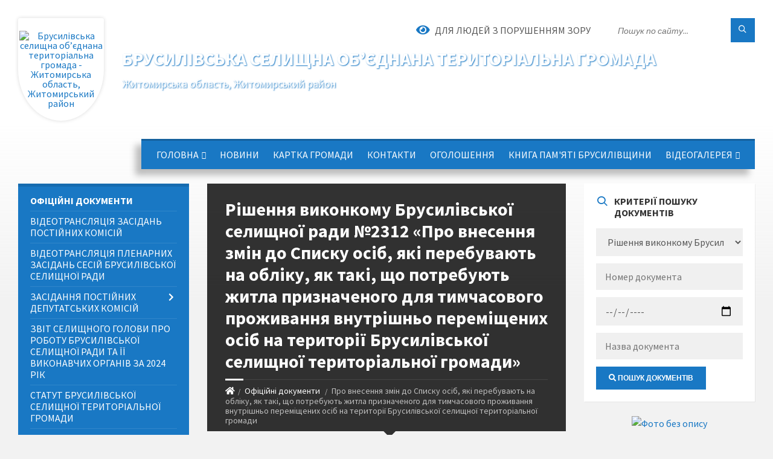

--- FILE ---
content_type: text/html; charset=UTF-8
request_url: https://brusylivska-gromada.gov.ua/docs/1705689/
body_size: 19458
content:
<!DOCTYPE html>
<html class="wide wow-animation" lang="uk">
<head>
	<!--[if IE]><meta http-equiv="X-UA-Compatible" content="IE=edge"><![endif]-->
	<meta charset="utf-8">
	<meta name="viewport" content="width=device-width, initial-scale=1">
	<!--[if IE]><script>
		document.createElement('header');
		document.createElement('nav');
		document.createElement('main');
		document.createElement('section');
		document.createElement('article');
		document.createElement('aside');
		document.createElement('footer');
		document.createElement('figure');
		document.createElement('figcaption');
	</script><![endif]-->
	<title>Рішення виконкому Брусилівської селищної ради №2312 &laquo;Про внесення змін до Списку осіб, які  перебувають на обліку, як такі, що потребують  житла призначеного для тимчасового проживання внутрішньо переміщених осіб  на території Брусилівської селищної територіальної громади&raquo;</title>
	<meta name="description" content="Рішення виконкому Брусилівської селищної ради №2312 &amp;laquo;Про внесення змін до Списку осіб, які  перебувають на обліку, як такі, що потребують  житла призначеного для тимчасового проживання внутрішньо переміщених осіб  на території Брусилівської селищної територіальної громади&amp;raquo; - Брусилівська громада, 86-го засідання 8-го скликання">
	<meta name="keywords" content="Рішення, виконкому, Брусилівської, селищної, ради, №2312, &amp;laquo;Про, внесення, змін, до, Списку, осіб, які, , перебувають, на, обліку, як, такі, що, потребують, , житла, призначеного, для, тимчасового, проживання, внутрішньо, переміщених, осіб, , на, території, Брусилівської, селищної, територіальної, громади&amp;raquo; Брусилівська, громада, 86-го, засідання, 8-го, скликання">

	
		<meta property="og:image" content="https://rada.info/upload/users_files/04348504/gerb/Brusilov_coa.png">
			<meta property="og:title" content="Про внесення змін до Списку осіб, які  перебувають на обліку, як такі, що потребують  житла призначеного для тимчасового проживання внутрішньо переміщених осіб  на території Брусилівської селищної територіальної громади">
			<meta property="og:description" content="Рішення виконкому Брусилівської селищної ради №2312 &amp;laquo;Про внесення змін до Списку осіб, які  перебувають на обліку, як такі, що потребують  житла призначеного для тимчасового проживання внутрішньо переміщених осіб  на території Брусилівської селищної територіальної громади&amp;raquo; - Брусилівська громада, 86-го засідання 8-го скликання">
			<meta property="og:type" content="article">
	<meta property="og:url" content="https://brusylivska-gromada.gov.ua/docs/1705689/">
		
		<link rel="apple-touch-icon" sizes="57x57" href="https://gromada.org.ua/apple-icon-57x57.png">
	<link rel="apple-touch-icon" sizes="60x60" href="https://gromada.org.ua/apple-icon-60x60.png">
	<link rel="apple-touch-icon" sizes="72x72" href="https://gromada.org.ua/apple-icon-72x72.png">
	<link rel="apple-touch-icon" sizes="76x76" href="https://gromada.org.ua/apple-icon-76x76.png">
	<link rel="apple-touch-icon" sizes="114x114" href="https://gromada.org.ua/apple-icon-114x114.png">
	<link rel="apple-touch-icon" sizes="120x120" href="https://gromada.org.ua/apple-icon-120x120.png">
	<link rel="apple-touch-icon" sizes="144x144" href="https://gromada.org.ua/apple-icon-144x144.png">
	<link rel="apple-touch-icon" sizes="152x152" href="https://gromada.org.ua/apple-icon-152x152.png">
	<link rel="apple-touch-icon" sizes="180x180" href="https://gromada.org.ua/apple-icon-180x180.png">
	<link rel="icon" type="image/png" sizes="192x192"  href="https://gromada.org.ua/android-icon-192x192.png">
	<link rel="icon" type="image/png" sizes="32x32" href="https://gromada.org.ua/favicon-32x32.png">
	<link rel="icon" type="image/png" sizes="96x96" href="https://gromada.org.ua/favicon-96x96.png">
	<link rel="icon" type="image/png" sizes="16x16" href="https://gromada.org.ua/favicon-16x16.png">
	<link rel="manifest" href="https://gromada.org.ua/manifest.json">
	<meta name="msapplication-TileColor" content="#ffffff">
	<meta name="msapplication-TileImage" content="https://gromada.org.ua/ms-icon-144x144.png">
	<meta name="theme-color" content="#ffffff">
	
	
		<meta name="robots" content="">
		
	<link rel="preconnect" href="https://fonts.googleapis.com">
	<link rel="preconnect" href="https://fonts.gstatic.com" crossorigin>
	<link href="https://fonts.googleapis.com/css2?family=Source+Sans+Pro:ital,wght@0,400;0,700;1,400;1,700&display=swap" rel="stylesheet">
	
    <link rel="preload" href="//gromada.org.ua/themes/2021_townpress/css/styles_vip.css?v=1.43" as="style">
	<link rel="stylesheet" href="//gromada.org.ua/themes/2021_townpress/css/styles_vip.css?v=1.43">
	<link rel="stylesheet" href="//gromada.org.ua/themes/2021_townpress/css/5877/theme_vip.css?v=1770119356">
	
		<!--[if lt IE 9]>
	<script src="https://oss.maxcdn.com/html5shiv/3.7.2/html5shiv.min.js"></script>
	<script src="https://oss.maxcdn.com/respond/1.4.2/respond.min.js"></script>
	<![endif]-->
	<!--[if gte IE 9]>
	<style type="text/css">
		.gradient { filter: none; }
	</style>
	<![endif]-->

</head>
<body class="">

	<a href="#top_menu" class="skip-link link" aria-label="Перейти до головного меню (Alt+1)" accesskey="1">Перейти до головного меню (Alt+1)</a>
	<a href="#left_menu" class="skip-link link" aria-label="Перейти до бічного меню (Alt+2)" accesskey="2">Перейти до бічного меню (Alt+2)</a>
    <a href="#main_content" class="skip-link link" aria-label="Перейти до головного вмісту (Alt+3)" accesskey="3">Перейти до текстового вмісту (Alt+3)</a>


		<header id="header" class="m-has-standard-menu m-has-header-tools m-has-gmap">
			<div class="header-inner">

				<div class="header-content">
					<div class="c-container">
						<div class="header-content-inner">

							<div class="header-branding m-large-logo">
								<a href="https://brusylivska-gromada.gov.ua/">
									<span id="logo" class="form_1">
										<img src="https://rada.info/upload/users_files/04348504/gerb/Brusilov_coa.png" data-hires="https://rada.info/upload/users_files/04348504/gerb/Brusilov_coa.png" alt="Брусилівська селищна об’єднана територіальна громада - Житомирська область, Житомирський район">
									</span>
									<span>
										<span class="slogan_1">Брусилівська селищна об’єднана територіальна громада</span>
										<span class="slogan_2">Житомирська область, Житомирський район</span>
									</span>
								</a>
							</div>
							
							<div class="header-toggle-holder">

								<button type="button" class="header-toggle">
									<i class="ico-open tp tp-menu"></i>
									<i class="ico-close tp tp-cross"></i>
									<span>Меню</span>
								</button>

								<a rel="nofollow" href="https://brusylivska-gromada.gov.ua/search/" class="header-gmap-switcher" title="Пошук по сайту">
									<i class="fas fa-search"></i>
								</a>

							</div>
							
							<nav class="header-menu" id="top_menu">
								<ul>
																		<li>
										<a href="https://brusylivska-gromada.gov.ua/main/">Головна</a>
																				<ul>
																						<li>
												<a href="https://brusylivska-gromada.gov.ua/brusilivschina-turistichna-10-22-57-29-11-2018/">Брусилівщина туристична</a>
																							</li>
																																</ul>
																			</li>
																		<li>
										<a href="https://brusylivska-gromada.gov.ua/news/">Новини</a>
																			</li>
																		<li>
										<a href="https://brusylivska-gromada.gov.ua/structure/">Картка громади</a>
																			</li>
																		<li>
										<a href="https://brusylivska-gromada.gov.ua/feedback/">Контакти</a>
																			</li>
																		<li>
										<a href="https://brusylivska-gromada.gov.ua/more_news/">Оголошення</a>
																			</li>
																		<li>
										<a href="https://brusylivska-gromada.gov.ua/kniga-pamyati-brusilivschini-10-45-53-31-01-2024/">КНИГА ПАМ'ЯТІ БРУСИЛІВЩИНИ</a>
																			</li>
																		<li>
										<a href="https://brusylivska-gromada.gov.ua/videogalereya-13-10-52-11-07-2017/">Відеогалерея</a>
																				<ul>
																						<li>
												<a href="https://brusylivska-gromada.gov.ua/atestaciya-narodnih-kolektiviv-brusilivskoi-gromadi-2021-14-59-41-29-07-2021/">Атестація народних колективів Брусилівської громади 2021</a>
																							</li>
																						<li>
												<a href="https://brusylivska-gromada.gov.ua/onlajnfestival-charivni-melodii-zimovih-svyat-2022-rik-14-44-53-10-01-2022/">Онлайн-фестиваль "Чарівні мелодії зимових свят" 2022 рік</a>
																							</li>
																						<li>
												<a href="https://brusylivska-gromada.gov.ua/najkraschi-roboti-konkursu-uchnivskoi-molodi-duhovni-skarbi-ivana-ogienka-10-19-03-30-11-2017/">Найкращі роботи конкурсу учнівської молоді "Духовні скарби Івана Огієнка"</a>
																							</li>
																						<li>
												<a href="https://brusylivska-gromada.gov.ua/tvorchij-zvit-ednajmosya-ljuba-rodino-2017-r-13-15-15-11-07-2017/">Творчий звіт вокального,театрального, хореографічного мистецтва,художнього слова  та любительських об'єднань, які діють при клубних закладах "Єднаймося, люба, родино"  2017 р. Брусилівської селищної ради</a>
																							</li>
																						<li>
												<a href="https://brusylivska-gromada.gov.ua/onlajnfestival-charivni-melodii-zimovih-svyat-12-51-29-22-12-2020/">Онлайн-фестиваль "Чарівні мелодії зимових свят" 2021</a>
																							</li>
																																</ul>
																			</li>
																										</ul>
							</nav>
							
							<div class="header-tools">

								<div class="header-search">
									<form method="get" action="https://brusylivska-gromada.gov.ua/search/" class="c-search-form">
										<div class="form-fields">
											<input type="text" name="q" value="" placeholder="Пошук по сайту..." aria-label="Введіть пошукову фразу">
											<button type="submit" name="gAction" value="search" class="submit-btn" aria-label="Здійснити пошук"><i class="tp tp-magnifier"></i></button>
										</div>
									</form>
								</div>
								
								<a href="#" rel="nofollow" class="header-gmap-switcher" title="Версія для людей з вадами зору" onclick="return set_special('7c61c7e2af69217c23cd6b96098cd9de55b03d9b');">
									<i class="ico-open fas fa-eye"></i>
									<span>Для людей з порушенням зору</span>
								</a>

							</div>

						</div>
					</div>
				</div>

			</div>
		</header>

		<div class="header-bg">
			<div class="header-image" data-autoplay="8">
														<div class="image-layer" style="background-image: url(https://rada.info/upload/users_files/04348504/backgrounds/fon-ukraina-vektor-3.jpg);"></div>
															<div class="image-layer" style="background-image: url(https://rada.info/upload/users_files/04348504/backgrounds/depositphotos_649067300-stock-photo-yellow-blue-abstract-background-colors.jpg);"></div>
												</div>
		</div>

		<div id="core">
			<div class="c-container">
				<div class="row">

					<div class="middle-column col-md-9 col-md-push-3" id="main_content">
					
																					<div class="row">
	
	<div class="middle-column col-md-8">

		<div id="page-content">
			<div class="page-content-inner">
			
				<div id="page-header" class="m-has-breadcrumbs">
					<div class="page-title">
						<h1>Рішення виконкому Брусилівської селищної ради №2312 &laquo;Про внесення змін до Списку осіб, які  перебувають на обліку, як такі, що потребують  житла призначеного для тимчасового проживання внутрішньо переміщених осіб  на території Брусилівської селищної територіальної громади&raquo;</h1>
					</div>
					<div class="breadcrumbs">
						<ul><li><a href="https://brusylivska-gromada.gov.ua/" title="Головна сторінка"><span class="fa fa-home"></span></a></li><li><a href="https://brusylivska-gromada.gov.ua/docs/" aria-current="page">Офіційні документи</a></li> <li class="active">Про внесення змін до Списку осіб, які  перебувають на обліку, як такі, що потребують  житла призначеного для тимчасового проживання внутрішньо переміщених осіб  на території Брусилівської селищної територіальної громади</li></ul>
					</div>
				</div>
				
				<div class="post-page post-detail-page">
					<div class="post">
						<div class="post-inner c-content-box m-no-padding">

							<div class="post-core">

								<div class="post-content">
									<div class="post-content-inner">
						
																				
										
										<main>
										
																					
											<table class="table table-hover table-striped">
												<tbody>
																										<tr>
														<td>Скликання:</td>
														<td><strong>8-го скликання</strong></td>
													</tr>
																																							<tr>
														<td>Сесія / комісія:</td>
														<td><strong>86-го засідання</strong></td>
													</tr>
																										<tr>
														<td>Тип документу:</td>
														<td><strong>Рішення виконкому Брусилівської селищної ради</strong></td>
													</tr>
													<tr>
														<td>Дата:</td>
														<td><strong>05.06.2024</strong></td>
													</tr>
																																							<tr>
														<td>Номер документу:</td>
														<td><strong>2312</strong></td>
													</tr>
													<tr>
														<td>Назва документу:</td>
														<td><strong>Про внесення змін до Списку осіб, які  перебувають на обліку, як такі, що потребують  житла призначеного для тимчасового проживання внутрішньо переміщених осіб  на території Брусилівської селищної територіальної громади</strong></td>
													</tr>
																										<tr>
														<td>Прикріплені файли:</td>
														<td>
															<ol class="file_ol">
																																<li>
																	<a href="https://rada.info/upload/users_files/04348504/docs/6cd44a12aa53fb8745927e03cee83aa6.docx" target="_blank"><i class="far fa-file-word"></i> Файл 1 (0.03 МБ)</a>
																</li>
																															</ol>
														</td>
													</tr>
																																						</tbody>
											</table>

											
										
										</main>

									</div>
								</div>

							</div>

							<div class="post-footer">
								<div class="post-footer-inner">

									<div class="post-info">
																				<i class="ico far fa-eye"></i>
										<span class="post-views">
											85
										</span>
									</div>
									
																		<div class="post-share">
										Хочете, щоб всі дізнались? Поширте:
																				<a data-type="fb" class="social_share fab fa-facebook" onclick="window.open('https://www.facebook.com/sharer/sharer.php?u=https://brusylivska-gromada.gov.ua/docs/1705689/', '', 'toolbar=0,status=0,scrollbars=1,width=626,height=436'); return false;" href="#" rel="nofollow" title="Поширити у Facebook"></a>
										<a data-type="tw" class="social_share fab fa-twitter" onclick="window.open('https://twitter.com/intent/tweet?url=https://brusylivska-gromada.gov.ua/docs/1705689/&text=%D0%A0%D1%96%D1%88%D0%B5%D0%BD%D0%BD%D1%8F+%D0%B2%D0%B8%D0%BA%D0%BE%D0%BD%D0%BA%D0%BE%D0%BC%D1%83+%D0%91%D1%80%D1%83%D1%81%D0%B8%D0%BB%D1%96%D0%B2%D1%81%D1%8C%D0%BA%D0%BE%D1%97+%D1%81%D0%B5%D0%BB%D0%B8%D1%89%D0%BD%D0%BE%D1%97+%D1%80%D0%B0%D0%B4%D0%B8+%E2%84%962312+%26amp%3Blaquo%3B%D0%9F%D1%80%D0%BE+%D0%B2%D0%BD%D0%B5%D1%81%D0%B5%D0%BD%D0%BD%D1%8F+%D0%B7%D0%BC%D1%96%D0%BD+%D0%B4%D0%BE+%D0%A1%D0%BF%D0%B8%D1%81%D0%BA%D1%83+%D0%BE%D1%81%D1%96%D0%B1%2C+%D1%8F%D0%BA%D1%96++%D0%BF%D0%B5%D1%80%D0%B5%D0%B1%D1%83%D0%B2%D0%B0%D1%8E%D1%82%D1%8C+%D0%BD%D0%B0+%D0%BE%D0%B1%D0%BB%D1%96%D0%BA%D1%83%2C+%D1%8F%D0%BA+%D1%82%D0%B0%D0%BA%D1%96%2C+%D1%89%D0%BE+%D0%BF%D0%BE%D1%82%D1%80%D0%B5%D0%B1%D1%83%D1%8E%D1%82%D1%8C++%D0%B6%D0%B8%D1%82%D0%BB%D0%B0+%D0%BF%D1%80%D0%B8%D0%B7%D0%BD%D0%B0%D1%87%D0%B5%D0%BD%D0%BE%D0%B3%D0%BE+%D0%B4%D0%BB%D1%8F+%D1%82%D0%B8%D0%BC%D1%87%D0%B0%D1%81%D0%BE%D0%B2%D0%BE%D0%B3%D0%BE+%D0%BF%D1%80%D0%BE%D0%B6%D0%B8%D0%B2%D0%B0%D0%BD%D0%BD%D1%8F+%D0%B2%D0%BD%D1%83%D1%82%D1%80%D1%96%D1%88%D0%BD%D1%8C%D0%BE+%D0%BF%D0%B5%D1%80%D0%B5%D0%BC%D1%96%D1%89%D0%B5%D0%BD%D0%B8%D1%85+%D0%BE%D1%81%D1%96%D0%B1++%D0%BD%D0%B0+%D1%82%D0%B5%D1%80%D0%B8%D1%82%D0%BE%D1%80%D1%96%D1%97+%D0%91%D1%80%D1%83%D1%81%D0%B8%D0%BB%D1%96%D0%B2%D1%81%D1%8C%D0%BA%D0%BE%D1%97+%D1%81%D0%B5%D0%BB%D0%B8%D1%89%D0%BD%D0%BE%D1%97+%D1%82%D0%B5%D1%80%D0%B8%D1%82%D0%BE%D1%80%D1%96%D0%B0%D0%BB%D1%8C%D0%BD%D0%BE%D1%97+%D0%B3%D1%80%D0%BE%D0%BC%D0%B0%D0%B4%D0%B8%26amp%3Braquo%3B', '', 'toolbar=0,status=0,scrollbars=1,width=626,height=436'); return false;" href="#" rel="nofollow" title="Поширити у Twitter"></a>
										<a onclick="window.print(); return false;" rel="nofollow" class="social_share fas fa-print" href="#" title="Надрукувати"></a>
									</div>
																		
								</div>
							</div>
							
						</div>
					</div>
					
										<div class="post-navigation">
						<div class="c-content-box">
							<ul>
								<li class="prev">
																		<div class="prev-inner">
										<h5><a href="https://brusylivska-gromada.gov.ua/docs/1705685/">Попередній оприлюднений документ</a></h5>
										<a href="https://brusylivska-gromada.gov.ua/docs/1705685/">Рішення виконкому Брусилівської селищної ради №2311 &laquo;Про взяття на облік  гр. Крушеницького В.В., як такого, що потребує житла призначеного для  тимчасового  проживання внутрішньо  переміщених осіб на території Брусилівської  селищної територіальної громади&raquo;</a>
									</div>
																	</li>
								<li class="next">
																		<div class="next-inner">
										<h5><a href="https://brusylivska-gromada.gov.ua/docs/1705691/">Наступний оприлюднений документ</a></h5>
										<a href="https://brusylivska-gromada.gov.ua/docs/1705691/">Рішення виконкому Брусилівської селищної ради №2313 &laquo;Про втрату чинності рішення  виконавчого комітету селищної ради&raquo;</a>
									</div>
																	</li>

							</ul>
						</div>
					</div>
					
				</div>

			</div>
		</div>

		<hr class="c-separator m-margin-top-small m-margin-bottom-small m-transparent hidden-lg hidden-md">

	</div>
	
	<div class="right-column col-md-4">
		<aside class="sidebar">
			<div class="widget-list">
			
				<div class="widget categories-widget">
					<div class="widget-inner">
						<h3 class="widget-title m-has-ico">
						<i class="widget-ico tp tp-magnifier"></i>Критерії пошуку документів</h3>
						<div class="widget-content">
							
							<form action="https://brusylivska-gromada.gov.ua/docs/" method="get" class="form2">

								<p>
									<select name="type" id="select_type" aria-label="Тип розшукуваного документу">>
										<option value="0">Всі типи документів...</option>
																				<option value="636">Розпорядження селищного голови</option>
																				<option value="702" selected>Рішення виконкому Брусилівської селищної ради</option>
																				<option value="703">Рішення сесій</option>
																				<option value="729">Підсумки відкритого поіменного голосування депутатів Брусилівської селищної ради</option>
																				<option value="1025">Проекти рішень Брусилівської селищної ради</option>
																				<option value="2659">Протоколи</option>
																				<option value="4655">Підсумки відкритого поіменного голосування селищного голови</option>
																				<option value="7370">Установчі документи</option>
																				<option value="8541">Постійна депутатська комісія з питань фінансів, бюджету, комунальної власності, соціально-економічного розвитку, інвестицій, міжнародного співробітниц</option>
																				<option value="8542">Постійна депутатська комісія з питань земельних відносин, використання природних ресурсів та розвитку населених пунктів Брусилівської селищної територ</option>
																				<option value="8543">Постійна депутатська комісія з гуманітарних питань</option>
																				<option value="8544">Постійна депутатська комісія з питань дотримання  законності, правопорядку, прав людини, безпеки громади, регламенту, депутатської діяльності, етики т</option>
																				<option value="8545">Порядок денний комісій і сесій</option>
																			</select>
								</p>

								<p class=" sr-only for_sessions">
									<select name="conv" class="form-control" id="filter_conv" aria-label="Вкажіть скликання">
										<option value="0" class="default_option">Будь-яке скликання...</option>
																				<option value="451">7-го скликання</option>
																				<option value="494">****</option>
																				<option value="3737">8-го скликання</option>
																			</select>
								</p>
								<p class=" sr-only for_sessions">
									<select name="sess" class="form-control" id="filter_sess" aria-label="Оберіть сесію">
										<option value="0" class="default_option">Всі сесії...</option>
																			</select>
								</p>

								<p>
									<input type="text" name="number" value="" placeholder="Номер документа">
								</p>
								
								<p>
									<input id="filter_from_date" type="date" name="from_date" value="" placeholder="Дата прийняття">
								</p>
								
								<p>
									<input type="text" name="title" value="" placeholder="Назва документа">
								</p>

								<p>
									<button type="submit" name="filter" value="y" class="c-button"><span class="fa fa-search"></span> Пошук документів</button>
								</p>

							</form>
							
						</div>
					</div>
				</div>

				


<div id="banner_block">

	
	<p style="text-align: center;"><a rel="nofollow" href="https://rada.info/upload/users_files/04348504/46f79e5ebed365379696873312869d34.docx"><img alt="Фото без опису"  src="https://rada.info/upload/users_files/04348504/bb82060207ddb308ad96f7369d2a5e00.png" style="width: 700px; height: 520px;" /></a></p>

<p style="text-align: center;"><a rel="nofollow" href="https://howareu.com/"><img alt="Фото без опису" src="https://rada.info/upload/users_files/04348504/23a8140104e3f3a3ce7444e656484192.jpg" style="width: 1081px; height: 1081px;" /></a></p>

<p style="text-align:center"><a rel="nofollow" href="https://rada.info/upload/users_files/04348504/93d8d0b05dde4a445e24f9972606e8d7.pdf"><img alt="Фото без опису" src="https://rada.info/upload/users_files/04348504/490ed4f0f1630cdfed634a23708cf211.jpg" style="width: 400px; height: 561px;" /></a></p>

<p style="text-align:center"><a rel="nofollow" href="https://brusylivska-gromada.gov.ua/garyacha-liniya-15-40-36-15-05-2017/"><img alt="Фото без опису" src="https://rada.info/upload/users_files/04348504/776c2578a1701d84ded27f97ca9c7fef.jpg" style="width: 400px; height: 182px;" /></a></p>

<p style="text-align:center"><a rel="nofollow" href="https://brusylivska-gromada.gov.ua/garyacha-liniya-15-40-36-15-05-2017/"><img alt="Фото без опису" src="https://rada.info/upload/users_files/04348504/21ce01e608a3ed244e020e2b46a4a43d.jpg" style="width: 400px; height: 300px;" /></a></p>

<p>&nbsp;</p>

<p style="text-align:center"><a rel="nofollow" href="https://decentralization.gov.ua/"><img alt="Фото без опису" src="https://rada.info/upload/users_files/04348504/51c94a96e7826cfa138a625b724e842b.jpg" style="width: 300px; height: 153px;" /></a></p>

<p>&nbsp;</p>

<p style="text-align:center">&nbsp;</p>

<p style="text-align:center"><a rel="nofollow" href="https://mkip.gov.ua/"><img alt="Фото без опису" src="https://rada.info/upload/users_files/04348504/e6ad8135933ae73df997b28dd1aff4bb.jpg" style="width: 300px; height: 300px;" /></a></p>

<p style="text-align:center"><a rel="nofollow" href="https://data.gov.ua/"><img alt="Фото без опису" src="https://rada.info/upload/users_files/04348504/636163da4936dc70ac825e14af18c27c.jpg" style="width: 300px; height: 158px;" /></a></p>

<p style="text-align:center"><a rel="nofollow" href="http://eu-ua.org/"><img alt="Фото без опису" src="https://rada.info/upload/users_files/04348504/f2911506f34b7d5939f5a3594f259585.jpg" style="width: 300px; height: 175px;" /></a></p>

<p style="text-align:center">&nbsp;</p>

<p style="text-align:center">&nbsp;</p>

<p style="text-align:center"><a rel="nofollow" href="http://www.president.gov.ua/"><img alt="ПРЕЗИДЕНТ УКРАЇНИ" src="https://gromada.info/upload/images/banner_prezident_262.png" style="height:63px; margin-bottom:2px; width:262px" /></a></p>
	<div class="clearfix"></div>

	
	<div class="clearfix"></div>

</div>
			</div>
		</aside>
	</div>
	
</div>

<hr class="c-separator m-margin-top-small m-margin-bottom-small m-transparent hidden-lg hidden-md">																			
					</div>

					<div class="left-column sidebar col-md-3 col-md-pull-9">
						<aside class="sidebar">

							
							<nav class="side-menu m-left-side m-show-submenu" id="left_menu">
								<ul>
																		<li class="from_sidebar_menu m-active">
										<a href="https://brusylivska-gromada.gov.ua/docs/">Офіційні документи</a>
																			</li>
																		<li class="from_sidebar_menu">
										<a href="https://brusylivska-gromada.gov.ua/videotranslyaciya-zasidan-postijnih-komisij-14-08-27-22-08-2024/">Відеотрансляція засідань постійних комісій</a>
																			</li>
																		<li class="from_sidebar_menu">
										<a href="https://brusylivska-gromada.gov.ua/videotranslyaciya-plenarnih-zasidan-sesij-brusilivskoi-selischnoi-radi-14-11-28-22-08-2024/">Відеотрансляція пленарних засідань сесій Брусилівської селищної ради</a>
																			</li>
																		<li class="from_sidebar_menu">
										<a href="https://brusylivska-gromada.gov.ua/zasidannya-postijnih-deputatskih-komisij-15-05-01-10-04-2025/">ЗАСІДАННЯ ПОСТІЙНИХ ДЕПУТАТСЬКИХ КОМІСІЙ</a>
																				<ul>
																						<li>
												<a href="https://brusylivska-gromada.gov.ua/bjudzhetna-15-06-52-10-04-2025/">Бюджетна</a>
																								<ul>
																										<li>
														<a href="https://brusylivska-gromada.gov.ua/poryadok-dennij-zasidannya-postijnoi-deputatskoi-komisii-z-pitan-finansiv-bjudzhetu-komunalnoi-vlasnosti-socialnoekonomichnogo-rozvitku-inve-13-51-39-18-09-2025/">Порядок денний засідання постійної депутатської комісії з питань фінансів, бюджету, комунальної власності, соціально-економічного розвитку, інвестицій, міжнародного співробітництва</a>
													</li>
																																						</ul>
																							</li>
																						<li>
												<a href="https://brusylivska-gromada.gov.ua/gumanitarna-15-07-22-10-04-2025/">Гуманітарна</a>
																							</li>
																						<li>
												<a href="https://brusylivska-gromada.gov.ua/zemelna-15-07-42-10-04-2025/">Земельна</a>
																							</li>
																						<li>
												<a href="https://brusylivska-gromada.gov.ua/reglamentna-zakonnist-15-08-05-10-04-2025/">Регламентна, законність</a>
																							</li>
																																</ul>
																			</li>
																		<li class="from_sidebar_menu">
										<a href="https://brusylivska-gromada.gov.ua/zvit-selischnogo-golovi-pro-robotu-brusilivskoi-selischnoi-radi-ta-ii-vikonavchih-organiv-za-2024-rik-15-43-24-10-02-2025/">ЗВІТ СЕЛИЩНОГО ГОЛОВИ ПРО РОБОТУ БРУСИЛІВСЬКОЇ СЕЛИЩНОЇ РАДИ ТА ЇЇ ВИКОНАВЧИХ ОРГАНІВ ЗА 2024 РІК</a>
																			</li>
																		<li class="from_sidebar_menu">
										<a href="https://brusylivska-gromada.gov.ua/statut-brusilivskoi-selischnoi-teritorialnoi-gromadi-10-21-23-28-05-2024/">Статут Брусилівської селищної територіальної громади</a>
																			</li>
																		<li class="from_sidebar_menu">
										<a href="https://brusylivska-gromada.gov.ua/zapobigannya-poshirennju-koronavirusu-covid19-10-19-41-10-04-2020/">Запобігання поширенню коронавірусу COVID-19</a>
																			</li>
																		<li class="from_sidebar_menu">
										<a href="https://brusylivska-gromada.gov.ua/vibori-2020-10-29-40-11-09-2020/">ВИБОРИ 2020</a>
																			</li>
																		<li class="from_sidebar_menu">
										<a href="https://brusylivska-gromada.gov.ua/garyacha-liniya-15-40-36-15-05-2017/">ГАРЯЧА ЛІНІЯ</a>
																			</li>
																		<li class="from_sidebar_menu">
										<a href="https://brusylivska-gromada.gov.ua/osobistij-prijom-gromadyan-11-59-02-30-11-2022/">ОСОБИСТИЙ ПРИЙОМ ГРОМАДЯН</a>
																			</li>
																		<li class="from_sidebar_menu">
										<a href="https://brusylivska-gromada.gov.ua/informaciya-schodo-faktichnogo-vikonannya-pokaznikiv-zagalnogo-fondu-miscevih-bjudzhetiv-obednanih-teritorialnih-gromad-za-sichencherven-2017-roku-16-/">Бюджет громади</a>
																				<ul>
																						<li>
												<a href="https://brusylivska-gromada.gov.ua/zviti-bjudzhetnih-program-za-2017-rik-17-03-12-15-03-2018/">«Звіти бюджетних програм за 2017 рік»</a>
																							</li>
																						<li>
												<a href="https://brusylivska-gromada.gov.ua/rozporyadzhennya-selischnogo-golovi-13-59-41-10-03-2020/">Розпорядження селищного голови</a>
																								<ul>
																										<li>
														<a href="https://brusylivska-gromada.gov.ua/rozporyadzhennya-selischnogo-golovi-№25-14-14-05-10-03-2020/">Розпорядження селищного голови №25 від 27.02.2020 р.</a>
													</li>
																																						</ul>
																							</li>
																						<li>
												<a href="https://brusylivska-gromada.gov.ua/zvit-pro-vikonannya-pasporta-bjudzhetnoi-programi-na-2017-rik-10-22-52-15-02-2018/">Звіт про виконання паспорта бюджетної програми на 2017 рік</a>
																							</li>
																						<li>
												<a href="https://brusylivska-gromada.gov.ua/zviti-16-56-28-19-07-2017/">Звіт про виконання селищного бюджету за 2017 рік</a>
																							</li>
																						<li>
												<a href="https://brusylivska-gromada.gov.ua/pasporti-bjudzhetnih-program-na-2018-rik-15-39-10-13-03-2018/">Паспорти бюджетних програм на 2018 рік</a>
																							</li>
																						<li>
												<a href="https://brusylivska-gromada.gov.ua/pasporti-bjudzhetnih-program-na-2020-rik-12-03-28-21-01-2020/">Паспорти бюджетних програм на 2020 рік</a>
																							</li>
																						<li>
												<a href="https://brusylivska-gromada.gov.ua/pasporti-bjudzhetnih-program-na-2017-rik-15-41-19-20-07-2017/">Паспорти бюджетних програм на 2017 рік</a>
																							</li>
																						<li>
												<a href="https://brusylivska-gromada.gov.ua/pasporti-bjudzhetnih-program-na-2019-rik-13-49-59-15-02-2019/">Паспорти бюджетних програм на 2019 рік</a>
																							</li>
																						<li>
												<a href="https://brusylivska-gromada.gov.ua/zviti-pro-vikonannya-pasportiv-bjudzhetnih-program-na-2019-rik-12-22-15-20-03-2020/">Звіти про виконання паспортів бюджетних програм на 2019 рік</a>
																							</li>
																						<li>
												<a href="https://brusylivska-gromada.gov.ua/pasporti-bjudzhetnih-program-na-2022-rik-11-43-21-17-01-2022/">Паспорти бюджетних програм на 2022 рік</a>
																							</li>
																						<li>
												<a href="https://brusylivska-gromada.gov.ua/zvit-pro-vikonannya-bjudzhetu-brusilivskoi-selischnoi-radi--za-2022-rik-11-51-34-15-02-2022/">Звіт про виконання бюджету  Брусилівської селищної ради   за 2022 рік</a>
																							</li>
																						<li>
												<a href="https://brusylivska-gromada.gov.ua/zvit-pro-vikonannya-bjudzhetu-brusilivskoi-selischnoi-radi--za-2020-rik-12-30-37-23-02-2021/">Звіт про виконання бюджету  Брусилівської селищної ради   за 2020 рік</a>
																							</li>
																						<li>
												<a href="https://brusylivska-gromada.gov.ua/informaciya-pro-vikonannya-bjudzhetu-selischnoi-teritorialnoi-gromadi-za-2021-rik-11-38-16-25-03-2021/">Інформація про виконання бюджету селищної територіальної громади за  2021 рік</a>
																							</li>
																						<li>
												<a href="https://brusylivska-gromada.gov.ua/pasporti-bjudzhetnih-program-na-2021-rik-17-37-20-23-06-2021/">Паспорти бюджетних програм на 2021 рік</a>
																							</li>
																						<li>
												<a href="https://brusylivska-gromada.gov.ua/bjudzhetni-zapiti-na-2022-rik-16-05-53-05-01-2022/">Бюджетні запити на 2022 рік</a>
																							</li>
																						<li>
												<a href="https://brusylivska-gromada.gov.ua/pasporti-bjudzhetnih-program-na-2023-rik-15-56-08-10-01-2023/">Паспорти бюджетних програм на 2023 рік</a>
																							</li>
																						<li>
												<a href="https://brusylivska-gromada.gov.ua/pro-shvalennya-pokaznikiv-selischnogo-bjudzhetu-brusilivskoi-selischnoi-teritorialnoi-gromadi-na-2023-rik-11-22-25-01-12-2022/">Про схвалення показників селищного бюджету Брусилівської селищної територіальної громади на 2023 рік</a>
																							</li>
																						<li>
												<a href="https://brusylivska-gromada.gov.ua/bjudzhetni-zapiti-na-2024-rik-10-39-11-29-12-2023/">Бюджетні запити на 2024 рік</a>
																							</li>
																						<li>
												<a href="https://brusylivska-gromada.gov.ua/pasporti-bjudzhetnih-program-na-2024-rik-12-40-03-16-01-2024/">Паспорти бюджетних програм на 2024 рік</a>
																							</li>
																						<li>
												<a href="https://brusylivska-gromada.gov.ua/zvit-pro-vikonannya-bjudzhetu-brusilivskoi-selischnoi-radi-za-2024-rik-14-16-01-06-02-2024/">Звіт про виконання бюджету Брусилівської селищної ради за 2024 рік</a>
																							</li>
																						<li>
												<a href="https://brusylivska-gromada.gov.ua/bjudzhet-gromadi-2024-14-47-32-02-11-2023/">Бюджет громади 2024</a>
																							</li>
																						<li>
												<a href="https://brusylivska-gromada.gov.ua/zvit-pro-vikonannya-bjudzhetu-brusilivskoi-selischnoi-radi-za-2023-rik-13-57-21-13-02-2023/">Звіт про виконання бюджету Брусилівської селищної ради за 2023 рік</a>
																							</li>
																						<li>
												<a href="https://brusylivska-gromada.gov.ua/bjudzhetni-zapiti-na-2025-rik-10-19-42-24-12-2024/">Бюджетні запити на 2025 рік</a>
																							</li>
																						<li>
												<a href="https://brusylivska-gromada.gov.ua/zvit-pro-vikonannya-bjudzhetu-brusilivskoi-selischnoi-radi-za-2025-rik-15-23-31-04-03-2025/">Звіт про виконання бюджету Брусилівської селищної ради за 2025 рік</a>
																							</li>
																						<li>
												<a href="https://brusylivska-gromada.gov.ua/zvit-pro-vikonannya-pasportiv-bjudzhetnih-program-na-2024-rik-15-29-58-03-03-2025/">Звіт про виконання паспортів бюджетних програм на 2024 рік</a>
																							</li>
																						<li>
												<a href="https://brusylivska-gromada.gov.ua/pasporti-bjudzhetnih-program-na-2025-rik-12-46-12-17-02-2025/">Паспорти бюджетних програм на 2025 рік</a>
																							</li>
																						<li>
												<a href="https://brusylivska-gromada.gov.ua/pro-bjudzhet-brusilivskoi-selischnoi-teritorialnoi-gromadi-na-2026-rik-15-21-43-03-12-2025/">Про бюджет Брусилівської селищної  територіальної громади на 2026 рік</a>
																							</li>
																																</ul>
																			</li>
																		<li class="from_sidebar_menu">
										<a href="https://brusylivska-gromada.gov.ua/komunalne-majno-ta-zemelni-resursi-14-17-26-23-07-2020/">Комунальне майно та земельні ресурси</a>
																			</li>
																		<li class="from_sidebar_menu">
										<a href="https://brusylivska-gromada.gov.ua/podatkova-informue-13-50-49-03-02-2023/">ПОДАТКОВА ІНФОРМУЄ</a>
																			</li>
																		<li class="from_sidebar_menu">
										<a href="https://brusylivska-gromada.gov.ua/podatki-ta-zbori-14-05-17-16-01-2023/">Податки І збори</a>
																			</li>
																		<li class="from_sidebar_menu">
										<a href="https://brusylivska-gromada.gov.ua/p-r-o-g-r-a-m-a-ekonomichnogo-i-socialnogo-rozvitku-brusilivskoi-selischnoi-radi-na-2017-rik-16-39-28-15-06-2017/">Програма економічного і соціального розвитку Брусилівської селищної  ради</a>
																			</li>
																		<li class="from_sidebar_menu">
										<a href="https://brusylivska-gromada.gov.ua/regulyatorna-diyalnist-15-52-23-18-12-2017/">Регуляторна діяльність</a>
																			</li>
																		<li class="from_sidebar_menu">
										<a href="https://brusylivska-gromada.gov.ua/zagalnij-viddil-brusilivskoi-selischnoi-radi-10-02-30-25-01-2023/">Загальний відділ Брусилівської селищної ради</a>
																			</li>
																		<li class="from_sidebar_menu">
										<a href="https://brusylivska-gromada.gov.ua/dostup-do-publichnoi-informacii-10-04-21-25-01-2023/">Доступ до публічної інформації</a>
																				<ul>
																						<li>
												<a href="https://brusylivska-gromada.gov.ua/zviti-schodo-zadovolennya-zapitiv-na-informaciju-za-2023-rik-14-40-36-09-02-2023/">Звіти щодо задоволення запитів на інформацію</a>
																							</li>
																																</ul>
																			</li>
																		<li class="from_sidebar_menu">
										<a href="https://brusylivska-gromada.gov.ua/zahist-prav-spozhivachiv-1522748829/">Захист прав споживачів</a>
																			</li>
																		<li class="from_sidebar_menu">
										<a href="https://brusylivska-gromada.gov.ua/istoriya-brusilivschini-11-46-06-14-06-2019/">Історія Брусилівщини</a>
																			</li>
																		<li class="from_sidebar_menu">
										<a href="https://brusylivska-gromada.gov.ua/strategiya-rozvitku-gromadi-na-period-do-2027-roku-13-50-39-12-03-2018/">Стратегія розвитку громади на період до 2027 року</a>
																			</li>
																		<li class="from_sidebar_menu">
										<a href="https://brusylivska-gromada.gov.ua/opis-gerba-14-42-46-12-04-2017/">Опис герба</a>
																			</li>
																		<li class="from_sidebar_menu">
										<a href="https://brusylivska-gromada.gov.ua/istorichna-dovidka-14-51-51-12-04-2017/">Історична довідка</a>
																			</li>
																		<li class="from_sidebar_menu">
										<a href="https://brusylivska-gromada.gov.ua/golova-gromadi-14-54-03-12-04-2017/">Голова громади</a>
																			</li>
																		<li class="from_sidebar_menu">
										<a href="https://brusylivska-gromada.gov.ua/ukraina-es-10-07-28-10-10-2019/">Україна - ЄС</a>
																			</li>
																		<li class="from_sidebar_menu">
										<a href="https://brusylivska-gromada.gov.ua/viddil-mistobuduvannya-arhitekturi-ta-zemelnih-vidnosin-brusilivskoi-selischnoi-radi-16-33-56-10-01-2018/">Відділ містобудування та архітектури Брусилівської селищної ради</a>
																				<ul>
																						<li>
												<a href="https://brusylivska-gromada.gov.ua/generalni-plani-11-06-25-05-02-2019/">Генеральні плани</a>
																							</li>
																						<li>
												<a href="https://brusylivska-gromada.gov.ua/onovleni-generalni-plani-13-29-33-30-01-2024/">Оновлені генеральні плани</a>
																							</li>
																						<li>
												<a href="https://brusylivska-gromada.gov.ua/gromadski-sluhannya-13-30-25-30-01-2024/">Громадські слухання</a>
																								<ul>
																										<li>
														<a href="https://brusylivska-gromada.gov.ua/2023-rik-13-55-07-18-12-2024/">2023 рік</a>
													</li>
																										<li>
														<a href="https://brusylivska-gromada.gov.ua/2024-rik-14-04-14-18-12-2024/">2024 рік</a>
													</li>
																																						</ul>
																							</li>
																																</ul>
																			</li>
																		<li class="from_sidebar_menu">
										<a href="https://brusylivska-gromada.gov.ua/transport-17-41-30-01-08-2019/">Транспорт</a>
																			</li>
																		<li class="from_sidebar_menu">
										<a href="https://brusylivska-gromada.gov.ua/infrastrukturna-subvenciya-09-44-20-17-12-2019/">Інфраструктурна субвенція</a>
																				<ul>
																						<li>
												<a href="https://brusylivska-gromada.gov.ua/perelik-proektiv-scho-mozhut-realizovuvatisya-za-rahunok-subvencii-z-derzhavnogo-bjudzhetu-miscevim-bjudzhetam-na-formuvannya-infrastrukturi-obednanih/">Перелік проєктів, що можуть реалізовуватися за рахунок субвенції з державного бюджету місцевим бюджетам на формування інфраструктури об'єднаних територіальних громад у 2019 році в Брусилівській об'єднаній територіальній громаді</a>
																							</li>
																																</ul>
																			</li>
																		<li class="from_sidebar_menu">
										<a href="https://brusylivska-gromada.gov.ua/gromadskij-bjudzhet-14-17-27-13-09-2018/">Громадський бюджет</a>
																			</li>
																		<li class="from_sidebar_menu">
										<a href="https://brusylivska-gromada.gov.ua/protidiya-domashnomu-nasilstvu-16-58-44-10-06-2019/">Протидія домашньому насильству</a>
																			</li>
																		<li class="from_sidebar_menu">
										<a href="https://brusylivska-gromada.gov.ua/viddil-osviti-ta-sportu-brusilivskoi-selischnoi-radi-11-29-30-07-12-2017/">Відділ освіти та спорту Брусилівської селищної ради</a>
																				<ul>
																						<li>
												<a href="https://brusylivska-gromada.gov.ua/vodotii-zdo-09-32-52-08-12-2017/">Водотиї ДНЗ "Сонечко"</a>
																							</li>
																						<li>
												<a href="https://brusylivska-gromada.gov.ua/divin-dnz-10-06-07-08-12-2017/">Дивин ДНЗ "Вишенька"</a>
																							</li>
																						<li>
												<a href="https://brusylivska-gromada.gov.ua/dolinivskij-dnz-10-11-32-08-12-2017/">Долинівський ДНЗ "Ромашка"</a>
																							</li>
																						<li>
												<a href="https://brusylivska-gromada.gov.ua/novi-ozeryani-dnz-10-22-17-08-12-2017/">Нові Озеряни ДНЗ "Мрія"</a>
																							</li>
																						<li>
												<a href="https://brusylivska-gromada.gov.ua/pokrishiv-dnz-10-57-49-08-12-2017/">Покришів ДНЗ "Золотий ключик"</a>
																							</li>
																						<li>
												<a href="https://brusylivska-gromada.gov.ua/privorittya-dnz-10-59-39-08-12-2017/">Приворіття ДНЗ "Калинонька"</a>
																							</li>
																						<li>
												<a href="https://brusylivska-gromada.gov.ua/yastrubenka-dnz-11-03-56-08-12-2017/">Яструбенька ДНЗ "Чебурашка"</a>
																							</li>
																						<li>
												<a href="https://brusylivska-gromada.gov.ua/piliponka-dnz-11-18-19-08-12-2017/">Пилипонка ДНЗ "Барвіночок"</a>
																							</li>
																						<li>
												<a href="https://brusylivska-gromada.gov.ua/skochische-dnz-11-31-01-08-12-2017/">Скочище ДНЗ "Ромашка"</a>
																							</li>
																						<li>
												<a href="https://brusylivska-gromada.gov.ua/homutec-dnz-12-06-18-08-12-2017/">Хомутець ДНЗ "Малятко"</a>
																							</li>
																						<li>
												<a href="https://brusylivska-gromada.gov.ua/morozivskij-dnz-12-20-48-08-12-2017/">Морозівський ДНЗ "Сонечко"</a>
																							</li>
																						<li>
												<a href="https://brusylivska-gromada.gov.ua/piliponska-zosh-14-48-58-08-12-2017/">Пилипонська ЗОШ</a>
																							</li>
																						<li>
												<a href="https://brusylivska-gromada.gov.ua/pokrishivska-zosh-14-51-37-08-12-2017/">Покришівська ЗОШ</a>
																							</li>
																						<li>
												<a href="https://brusylivska-gromada.gov.ua/lazarivskij-nvk-14-53-59-08-12-2017/">Лазарівський НВК</a>
																							</li>
																						<li>
												<a href="https://brusylivska-gromada.gov.ua/novoozeryanska-zosh-14-55-04-08-12-2017/">Новоозерянська ЗОШ</a>
																							</li>
																						<li>
												<a href="https://brusylivska-gromada.gov.ua/privorotska-zosh-14-56-22-08-12-2017/">Приворотська ЗОШ</a>
																							</li>
																						<li>
												<a href="https://brusylivska-gromada.gov.ua/vodotiivskij-nvk-14-57-48-08-12-2017/">Водотиївський НВК</a>
																							</li>
																						<li>
												<a href="https://brusylivska-gromada.gov.ua/brusilivska-gimnaziya-14-59-21-08-12-2017/">Брусилівська гімназія</a>
																							</li>
																						<li>
												<a href="https://brusylivska-gromada.gov.ua/osiveckij-nvk-15-01-01-08-12-2017/">Осівецький НВК</a>
																							</li>
																						<li>
												<a href="https://brusylivska-gromada.gov.ua/morozivska-zosh-15-02-08-08-12-2017/">Морозівська ЗОШ</a>
																							</li>
																						<li>
												<a href="https://brusylivska-gromada.gov.ua/divinska-zosh-15-05-10-08-12-2017/">Дивинська ЗОШ</a>
																							</li>
																						<li>
												<a href="https://brusylivska-gromada.gov.ua/soloviivska-zosh-15-06-58-08-12-2017/">Соловіївська ЗОШ</a>
																							</li>
																						<li>
												<a href="https://brusylivska-gromada.gov.ua/bikivska-zosh-15-08-12-08-12-2017/">Биківська ЗОШ</a>
																							</li>
																						<li>
												<a href="https://brusylivska-gromada.gov.ua/brusilivska-zosh-№1-15-09-21-08-12-2017/">Брусилівська ЗОШ №1</a>
																							</li>
																						<li>
												<a href="https://brusylivska-gromada.gov.ua/homutecka-zosh-15-13-01-08-12-2017/">Хомутецька ЗОШ</a>
																							</li>
																						<li>
												<a href="https://brusylivska-gromada.gov.ua/sobolivskij-dnz-15-20-29-08-12-2017/">Соболівський ДНЗ  "Сонечко"</a>
																							</li>
																						<li>
												<a href="https://brusylivska-gromada.gov.ua/soloviivskij-dnz-15-31-31-08-12-2017/">Соловіївський ДНЗ "Дзвіночок"</a>
																							</li>
																						<li>
												<a href="https://brusylivska-gromada.gov.ua/brusilivskij-dnz-vinochok-15-35-22-08-12-2017/">Брусилівський ДНЗ "Віночок"</a>
																							</li>
																						<li>
												<a href="https://brusylivska-gromada.gov.ua/cdjut-mriya-15-36-30-08-12-2017/">ЦДЮТ "Мрія"</a>
																							</li>
																						<li>
												<a href="https://brusylivska-gromada.gov.ua/bikiv-dnz-11-33-03-07-12-2017/">Биків ДНЗ  "Лісова казка"</a>
																							</li>
																																</ul>
																			</li>
																		<li class="from_sidebar_menu">
										<a href="https://brusylivska-gromada.gov.ua/more_news2/">Події</a>
																			</li>
																		<li class="from_sidebar_menu">
										<a href="https://brusylivska-gromada.gov.ua/bezbarernist-19-07-08-04-11-2021/">Безбар'єрність</a>
																				<ul>
																						<li>
												<a href="https://brusylivska-gromada.gov.ua/bezbarernist-2023-10-52-59-31-10-2024/">Безбар'єрність 2023</a>
																							</li>
																						<li>
												<a href="https://brusylivska-gromada.gov.ua/bezbarernist-2024-11-26-33-30-10-2024/">Безбар'єрність 2024</a>
																							</li>
																						<li>
												<a href="https://brusylivska-gromada.gov.ua/bezbarernist-2025-16-17-46-23-06-2025/">Безбар'єрність 2025</a>
																							</li>
																						<li>
												<a href="https://brusylivska-gromada.gov.ua/normativna-baza-11-30-05-19-11-2024/">Нормативна база</a>
																							</li>
																																</ul>
																			</li>
																		<li class="from_sidebar_menu">
										<a href="https://brusylivska-gromada.gov.ua/komisiya-z-rozglyadu-pitan-schodo-nadannya-dopomogi-dlya-virishennya-zhitlovogo-pitannya-okremim-kategoriyam-vnutrishno-peremischenih-osib-s-12-05-26-28-11-2025/">Комісія з розгляду питань щодо надання допомоги для вирішення житлового питання окремим категоріям внутрішньо переміщених осіб, що проживали на тимчасово окупованій території</a>
																			</li>
																		<li class="from_sidebar_menu">
										<a href="https://brusylivska-gromada.gov.ua/zabezpechennya-rivnih-prav-i-mozhlivostej-zhinok-i-cholovikiv-15-26-39-04-08-2025/">Забезпечення рівних прав і можливостей жінок і чоловіків</a>
																			</li>
																		<li class="from_sidebar_menu">
										<a href="https://brusylivska-gromada.gov.ua/molodizhna-rada-14-36-19-02-01-2026/">Молодіжна рада</a>
																			</li>
																		<li class="from_sidebar_menu">
										<a href="https://brusylivska-gromada.gov.ua/investicijnij-pasport-10-54-06-18-11-2022/">Інвестиційний паспорт</a>
																			</li>
																		<li class="from_sidebar_menu">
										<a href="https://brusylivska-gromada.gov.ua/protidiya-torgivli-ljudmi-14-01-15-30-11-2020/">Протидія торгівлі людьми</a>
																			</li>
																		<li class="from_sidebar_menu">
										<a href="https://brusylivska-gromada.gov.ua/dani-obliku-gromadyan-yaki-potrebujut-polipshennya-zhitlovih-umov-kvartirnij-oblik-14-04-28-11-02-2021/">Дані обліку громадян, які потребують поліпшення житлових умов (квартирний облік)</a>
																			</li>
																		<li class="from_sidebar_menu">
										<a href="https://brusylivska-gromada.gov.ua/zviti-deputativ-16-54-49-07-04-2025/">ЗВІТИ ДЕПУТАТІВ</a>
																			</li>
																		<li class="from_sidebar_menu">
										<a href="https://brusylivska-gromada.gov.ua/cnap-centr-nadannya-administrativnih-poslug-brusilivskoi-selischnoi-radi-18-34-02-12-03-2021/">ЦНАП «Центр надання адміністративних послуг» Брусилівської селищної ради</a>
																			</li>
																		<li class="from_sidebar_menu">
										<a href="https://brusylivska-gromada.gov.ua/medicina-13-10-08-22-01-2021/">Медицина</a>
																			</li>
																		<li class="from_sidebar_menu">
										<a href="https://brusylivska-gromada.gov.ua/korupciya-17-16-23-10-02-2022/">Корупція</a>
																			</li>
																		<li class="from_sidebar_menu">
										<a href="https://brusylivska-gromada.gov.ua/kultura-15-31-06-20-04-2021/">Культура</a>
																				<ul>
																						<li>
												<a href="https://brusylivska-gromada.gov.ua/kraeznavchi-svitlici-brusilivskoi-gromadi-11-30-42-21-03-2025/">Краєзнавчі світлиці Брусилівської громади</a>
																							</li>
																						<li>
												<a href="https://brusylivska-gromada.gov.ua/zakonodavstvo-v-sferi-kulturi-15-31-27-20-04-2021/">Законодавство в сфері культури</a>
																							</li>
																						<li>
												<a href="https://brusylivska-gromada.gov.ua/narodni-kolektivi-09-39-37-22-04-2021/">Народні колективи</a>
																							</li>
																						<li>
												<a href="https://brusylivska-gromada.gov.ua/brusilivskij-muzej-divosvit-oleksiya-makarenka-12-14-13-13-02-2023/">Брусилівський музей "Дивосвіт Олексія Макаренка"</a>
																							</li>
																																</ul>
																			</li>
																		<li class="from_sidebar_menu">
										<a href="https://brusylivska-gromada.gov.ua/zakupivli-11-29-06-20-01-2025/">Закупівлі</a>
																			</li>
																		<li class="from_sidebar_menu">
										<a href="https://brusylivska-gromada.gov.ua/veteranskij-hab-brusilivskoi-selischnoi-radi-11-22-11-15-10-2024/">Ветеранський хаб Брусилівської селищної ради</a>
																			</li>
																		<li class="from_sidebar_menu">
										<a href="https://brusylivska-gromada.gov.ua/ku-brusilivska-agenciya-evrointegracii-brusilivskoi-selischnoi-radi-13-28-29-28-10-2024/">КУ «Брусилівська агенція євроінтеграції» Брусилівської селищної ради</a>
																			</li>
																		<li class="from_sidebar_menu">
										<a href="https://brusylivska-gromada.gov.ua/sluzhba-u-spravah-ditej-brusilivskoi-selischnoi-radi-16-34-42-11-11-2024/">Служба у справах дітей Брусилівської селищної ради</a>
																			</li>
																		<li class="from_sidebar_menu">
										<a href="https://brusylivska-gromada.gov.ua/povidomna-reestraciya-kolektivnih-dogovoriv-11-32-09-10-06-2021/">Повідомна реєстрація колективних договорів</a>
																			</li>
																		<li class="from_sidebar_menu">
										<a href="https://brusylivska-gromada.gov.ua/komisiya-iz-vstanovlennya-faktu-zdijsnennya-osoboju-doglyadu-postijnogo-doglyadu-pri-vikonavchomu-komiteti-brusilivskoi-selischnoi-radi-13-34-53-03-07-2024/">Комісія із встановлення факту здійснення особою догляду (постійного догляду) при виконавчому комітеті Брусилівської селищної ради</a>
																			</li>
																		<li class="from_sidebar_menu">
										<a href="https://brusylivska-gromada.gov.ua/pravila-vnutrishnogo-trudovogo-rozporyadku-brusilivskoi-selischnoi-radi-10-03-37-01-12-2022/">Правила внутрішнього трудового розпорядку Брусилівської селищної ради</a>
																			</li>
																		<li class="from_sidebar_menu">
										<a href="https://brusylivska-gromada.gov.ua/zvernennya-gromadyan-12-11-07-30-01-2023/">Звернення громадян</a>
																			</li>
																		<li class="from_sidebar_menu">
										<a href="https://brusylivska-gromada.gov.ua/policiya-informue-13-00-46-27-02-2024/">Поліція інформує</a>
																			</li>
																		<li class="from_sidebar_menu">
										<a href="https://brusylivska-gromada.gov.ua/socialnij-pasport-gromadi-15-39-55-22-12-2023/">СОЦІАЛЬНИЙ ПАСПОРТ ГРОМАДИ</a>
																			</li>
																		<li class="from_sidebar_menu">
										<a href="https://brusylivska-gromada.gov.ua/koordinacijna-rada-vpo-10-48-38-21-06-2023/">Координаційна рада ВПО</a>
																			</li>
																		<li class="from_sidebar_menu">
										<a href="https://brusylivska-gromada.gov.ua/deputati-brusilivskoi-selischnoi-radi-8-sklikannya-11-36-06-20-09-2023/">Депутати Брусилівської селищної ради 8 скликання</a>
																			</li>
																		<li class="from_sidebar_menu">
										<a href="https://brusylivska-gromada.gov.ua/perejmenuvannya-vulic-09-43-07-02-03-2023/">Перейменування вулиць</a>
																			</li>
																		<li class="from_sidebar_menu">
										<a href="https://brusylivska-gromada.gov.ua/korisna-informaciya-dlya-vpo-10-46-26-10-05-2024/">Корисна  інформація для ВПО</a>
																				<ul>
																						<li>
												<a href="https://brusylivska-gromada.gov.ua/prozhivannya-10-49-48-10-05-2024/">Проживання</a>
																							</li>
																						<li>
												<a href="https://brusylivska-gromada.gov.ua/dovidki-i-dokumenti-10-50-26-10-05-2024/">Довідки і документи</a>
																							</li>
																						<li>
												<a href="https://brusylivska-gromada.gov.ua/socialna-pidtrimka-10-50-56-10-05-2024/">Соціальна підтримка</a>
																							</li>
																						<li>
												<a href="https://brusylivska-gromada.gov.ua/poshuk-roboti-10-51-27-10-05-2024/">Пошук роботи</a>
																							</li>
																						<li>
												<a href="https://brusylivska-gromada.gov.ua/osvita-i-dozvillya-10-51-55-10-05-2024/">Освіта і дозвілля</a>
																							</li>
																						<li>
												<a href="https://brusylivska-gromada.gov.ua/medichna-dopomoga-10-52-23-10-05-2024/">Медична допомога</a>
																							</li>
																						<li>
												<a href="https://brusylivska-gromada.gov.ua/psihologichna-pidtrimka-10-52-53-10-05-2024/">Психологічна підтримка</a>
																							</li>
																						<li>
												<a href="https://brusylivska-gromada.gov.ua/bezkoshtovna-juridichna-dopomoga-10-53-20-10-05-2024/">Безкоштовна юридична допомога</a>
																							</li>
																						<li>
												<a href="https://brusylivska-gromada.gov.ua/oficijni-kanali-otrimannya-informacii-10-53-49-10-05-2024/">Офіційні канали отримання інформації</a>
																							</li>
																						<li>
												<a href="https://brusylivska-gromada.gov.ua/korisni-posilannya-10-54-21-10-05-2024/">Корисні посилання</a>
																							</li>
																																</ul>
																			</li>
																		<li class="from_sidebar_menu">
										<a href="https://brusylivska-gromada.gov.ua/psihologichna-pidtrimka-pid-chas-vijni-ku-brusilivskij-irc-11-23-10-07-02-2023/">ПСИХОЛОГІЧНА ПІДТРИМКА ПІД ЧАС ВІЙНИ (КУ «Брусилівський ІРЦ» )</a>
																			</li>
																		<li class="from_sidebar_menu">
										<a href="https://brusylivska-gromada.gov.ua/kerivnij-sklad-brusilivskoi-selischnoi-radi-10-19-32-11-10-2023/">КЕРІВНИЙ СКЛАД БРУСИЛІВСЬКОЇ СЕЛИЩНОЇ РАДИ</a>
																			</li>
																		<li class="from_sidebar_menu">
										<a href="https://brusylivska-gromada.gov.ua/starostinski-okrugi-10-20-30-11-10-2023/">СТАРОСТИНСЬКІ ОКРУГИ</a>
																			</li>
																		<li class="from_sidebar_menu">
										<a href="https://brusylivska-gromada.gov.ua/vikonavchij-komitet-10-25-56-11-10-2023/">ВИКОНАВЧИЙ КОМІТЕТ</a>
																			</li>
																		<li class="from_sidebar_menu">
										<a href="https://brusylivska-gromada.gov.ua/gromadska-uchast-10-27-26-11-10-2023/">ГРОМАДСЬКА УЧАСТЬ</a>
																				<ul>
																						<li>
												<a href="https://brusylivska-gromada.gov.ua/gromadski-sluhannya-15-35-17-02-07-2024/">ГРОМАДСЬКІ СЛУХАННЯ</a>
																							</li>
																						<li>
												<a href="https://brusylivska-gromada.gov.ua/publichni-konsultacii-10-28-03-11-10-2023/">ПУБЛІЧНІ КОНСУЛЬТАЦІЇ</a>
																							</li>
																						<li>
												<a href="https://brusylivska-gromada.gov.ua/miscevi-iniciativi-10-28-29-11-10-2023/">МІСЦЕВІ ІНІЦІАТИВИ</a>
																							</li>
																						<li>
												<a href="https://brusylivska-gromada.gov.ua/elektronni-peticii-10-29-03-11-10-2023/">ЕЛЕКТРОННІ ПЕТИЦІЇ</a>
																							</li>
																																</ul>
																			</li>
																		<li class="from_sidebar_menu">
										<a href="https://brusylivska-gromada.gov.ua/ku-centr-nadannya-socialnih-poslug-brusilivskoi-selischnoi-radi-09-07-05-21-07-2023/">КУ «Центр надання соціальних послуг» Брусилівської селищної ради</a>
																			</li>
																										</ul>
							</nav>
							
															<div class="widget notices-widget right_menu_b">
	<div class="widget-inner">
		<h3 class="widget-title m-has-ico"><i class="widget-ico fas fa-wallet"></i>Публічні закупівлі</h3>
		<div class="widget-content">
			
						<p><a href="https://brusylivska-gromada.gov.ua/prozorro/" title="Публічні закупівлі Прозорро"><img src="//gromada.org.ua/themes/2021_townpress/img/prozorro_logo.png?v=2025" alt="Prozorro"></a></p>
			
			
						
		</div>
	</div>	
	</div>													
															<div class="widget notices-widget right_menu_b">
	<div class="widget-inner">
		<h3 class="widget-title m-has-ico"><i class="widget-ico tp tp-bullhorn"></i>Особистий кабінет користувача</h3>
		<div class="widget-content">
				
						<div class="c-alert-message m-notification">
				<i class="ico fas fa-user-lock" style="left: 12px;"></i>
				<div class="alert-inner">
					Ви не авторизовані. Для того, щоб мати змогу створювати або підтримувати петиції<br><br><a href="#auth_petition" data-fancybox class="c-button open-popup add_petition">авторизуйтесь</a>.
				</div>
			</div>
						
						
				<h4>Система електронних петицій</h4>
				
															<div class="none_petition">Немає петицій, за які можна голосувати</div>
																<p style="margin-bottom: 10px;"><a href="https://brusylivska-gromada.gov.ua/all_petitions/" class="btn btn-grey btn-small btn-block"><i class="fas fa-clipboard-list"></i> Всі петиції (9)</a></p>
										
								
								
								<p class="show-all-btn"><a href="#auth_petition" data-fancybox class="open-popup add_petition btn btn-yellow btn-small btn-block"><i class="fas fa-plus-circle"></i> Створити петицію</a></p>
									
						
						
						
		</div>
	</div>
	
	</div>
							
							
															<div class="widget notices-widget right_menu_b">
	<div class="widget-inner">
		<h3 class="widget-title m-has-ico"><i class="widget-ico fas fa-user-edit"></i>Звернення до посадовця</h3>
		<div class="widget-content">
			
			
				
					<div class="row sidebar_persons">
												<div class="col-md-6">
							<div class="one_sidebar_person">
								<div class="img"><a href="https://brusylivska-gromada.gov.ua/persons/945/"><img src="https://rada.info/upload/users_files/04348504/deputats/237a26a9e2c6f03de896359c9998037f.jpg" alt="Габенець Володимир Васильович"></a></div>
								<div class="title"><a href="https://brusylivska-gromada.gov.ua/persons/945/">Габенець Володимир Васильович</a></div>
							</div>
						</div>
												<div class="clearfix"></div>
					</div>

									
								
								<p class="show-all-btn"><a href="#auth_person" class="alert-link open-popup"><i class="fas fa-unlock-alt"></i> Кабінет посадової особи</a></p>
							
						
		</div>
	</div>
	</div>							
						</aside>
					</div>

				</div>
			</div>
		</div>
		
		
		<footer id="footer" class="m-has-bg">
			<div class="footer-bg">
				<div class="footer-inner">

					<div class="footer-top">
						<div class="c-container">

							<div id="bottom-panel">
								<div class="bottom-panel-inner">
									<div class="row">
										<div class="col-md-3">

											<div class="widget">
												<hr class="c-separator m-transparent hidden-lg hidden-md">
												<div class="widget-inner">
													<h3 class="widget-title m-has-ico"><i class="widget-ico far fa-bookmark"></i>Сервіси</h3>
													<div class="widget-content">
														<ul class="list-marked">
																														<li><a href="https://brusylivska-gromada.gov.ua/petitions/">Сервіс електронних петицій</a></li>
																																													<li><a href="https://brusylivska-gromada.gov.ua/persons/">Система електронних звернень</a></li>
																																													<li><a href="https://brusylivska-gromada.gov.ua/prozorro/">Держзакупівлі ProZorro</a></li>
																																																																										</ul>
														<div id="google_translate_element" style="margin-top: 20px;"></div>
													</div>
												</div>
											</div>

										</div>
										<div class="widget-col col-md-3">

											<div class="widget definition-list-widget">
												<hr class="c-separator m-transparent hidden-lg hidden-md">
												<div class="widget-inner">
													<h3 class="widget-title m-has-ico"><i class="widget-ico far fa-star"></i>Корисні посилання</h3>
													<div class="widget-content">
														<ul class="list-marked">
																														<li><a href="https://brusylivska-gromada.gov.ua/docs/">Офіційні документи</a></li>
																																													<li><a href="https://brusylivska-gromada.gov.ua/structure/">Склад громади</a></li>
																														<li><a href="https://brusylivska-gromada.gov.ua/feedback/">Контактні дані</a></li>
															<li><a href="//alt.brusylivska-gromada.gov.ua/" rel="nofollow">Для людей з порушенням зору</a></li>
														</ul>
													</div>
												</div>
											</div>

										</div>
										<div class="widget-col col-md-3">

											<div class="widget">
												<hr class="c-separator m-transparent hidden-lg hidden-md">
												<div class="widget-inner">
													<h3 class="widget-title m-has-ico"><i class="widget-ico tp tp-envelope"></i>Контактні дані</h3>
													<div class="widget-content">
														<p>12601, Україна, 12601, Житомирська обл., Житомирський р-н, селище Брусилів, вулиця НЕБЕСНОЇ СОТНІ, будинок 2</p>
														<p>Телефони: 04162-30322<br>
														Email: <a href="mailto:inbox@brusylivska-gromada.gov.ua">inbox@brusylivska-gromada.gov.ua</a></p>
													</div>
												</div>
											</div>

										</div>
										<div class="widget-col col-md-3">

											<div class="widget">
												<hr class="c-separator m-transparent hidden-lg hidden-md">
												<div class="widget-inner">
													<div class="developers">
														<a href="https://vlada.ua/propozytsiyi/propozitsiya-gromadam/" class="socials" target="_blank" title="Посилання на платформу Vlada.UA - створення веб сайтів державних установ, організацій та органів місцевого самоврядування"><svg xmlns="http://www.w3.org/2000/svg" id="Layer_1" data-name="Layer 1" viewBox="0 0 2372.6 1725.53" class="svg replaced-svg"><defs><style>.cls-11{ opacity:0; }.cls-12{ fill:#fff; }.cls-13{ fill:#2985F7; }</style></defs><g class="cls-11"><rect class="cls-12" width="2372.6" height="1725.53"></rect></g><path d="M859.12,715.89h36L856.62,886.17H819.9L782.44,715.89h36.21c6,37.51,16.06,95,20.48,132.63C843.48,811.22,853.33,753.19,859.12,715.89Zm82.9,0H909.29V886.17H985v-28H942Zm127.38,0,32.73,170.28h-31.71l-7.26-38.91h-30.23l-7.49,38.91H993.71l36.47-170.28Zm-9.23,105.61c-3.37-21.91-8.22-52.15-11-74.27h-.75c-3.22,22.71-8.28,52.22-12.25,74.27Zm140.34-91.2C1231,752.56,1228.69,850,1199,871c-14,16.67-55.4,18.93-78.45,14.38v-167C1142.4,712.79,1185.72,713,1200.51,730.3Zm-12,67.45c-.24-37.88-10.1-60.33-35.23-55.33V859.9C1175.29,862.84,1187.51,848.05,1188.53,797.75Zm113.88-81.86,32.72,170.28h-31.71l-7.26-38.91h-30.23l-7.48,38.91h-31.73l36.47-170.28Zm-9.24,105.61c-3.37-21.91-8.22-52.15-11-74.27h-.75c-3.21,22.71-8.28,52.22-12.24,74.27Zm77.16,22.74c-25.07.11-25.29,44-.49,43.94C1395.87,889.49,1395.09,843.18,1370.33,844.24Zm105.39-17.69c0,25.77-6.73,32.58-16.23,32.58-8.75,0-16-7.57-16-32.58V715.89h-32.73V821c0,42.69,13.75,67.19,49,67.19,32.23,0,48.71-23.73,48.71-67.45V715.89h-32.73Zm155.11,59.62h-31.71l-7.26-38.91h-30.23l-7.49,38.91h-31.73l36.47-170.28h39.22Zm-42-64.67c-3.37-21.91-8.22-52.15-11-74.27h-.75c-3.22,22.71-8.28,52.22-12.25,74.27Z" transform="translate(0)" class="cls-12"></path><path class="cls-13" d="M1931.81,669.53a10.82,10.82,0,0,0,5.41-9.37v-216h216.56v-166H1915.57V653.9L1754.7,746.79V660.16a10.82,10.82,0,0,0-10.83-10.83h-65.52L1766,598.71a10.82,10.82,0,0,0,4-14.78l-36-62.46a10.84,10.84,0,0,0-6.59-5.05,10.67,10.67,0,0,0-8.21,1.09L1490.81,649.33H1389.9l304-175.53a10.89,10.89,0,0,0,4-14.78l-36.06-62.45a10.83,10.83,0,0,0-14.8-4L1202.36,649.33H1101.43L1621.79,348.9a10.9,10.9,0,0,0,4-14.79l-36.06-62.45a10.83,10.83,0,0,0-14.79-4l-661,381.63H813L1362.3,332.17a10.83,10.83,0,0,0,4-14.79l-36-62.46a10.87,10.87,0,0,0-6.59-5,10.72,10.72,0,0,0-8.2,1.09L263.1,858.51l-25.22-43.7L977.94,387.54a10.89,10.89,0,0,0,4-14.78l-36.06-62.45a10.81,10.81,0,0,0-14.8-4L378.34,625.44l-25.21-43.69,427.79-247a10.91,10.91,0,0,0,4-14.79l-36.06-62.46a10.81,10.81,0,0,0-14.8-4L431.14,428.42l-25.22-43.7L583.89,282c12.19-7.06,1.52-25.84-10.82-18.75L385.71,371.38a10.83,10.83,0,0,0-4,14.79l36.06,62.46a10.83,10.83,0,0,0,14.8,4L735.49,277.72l25.22,43.7-427.79,247a10.82,10.82,0,0,0-4,14.78L365,645.64a10.89,10.89,0,0,0,14.79,4L932.51,330.52l25.22,43.68L217.67,801.47a10.93,10.93,0,0,0-4,14.8l36.06,62.45a10.88,10.88,0,0,0,14.8,4L1316.87,275.13l25.23,43.7-574.95,332A10.83,10.83,0,0,0,772.56,671H916.8c6,1.39,654.16-377.65,659.56-379.12l25.22,43.69-546,315.22c-9.45,5.07-5.4,20.56,5.41,20.21h144.23a10.74,10.74,0,0,0,5.41-1.46l437.81-252.76,25.22,43.69L1344.08,650.78c-9.47,5.08-5.39,20.56,5.41,20.21h144.22a10.76,10.76,0,0,0,5.41-1.46l221.46-127.85,25.22,43.7-113.27,65.4c-9.49,5.09-5.36,20.55,5.41,20.21h95.11c0,44.31,0,133.78,0,177.83-.25,8.06,9.36,13.64,16.24,9.38l302.88-174.89,25.18,43.63-264.49,149.8c-12.25,6.94-1.68,25.82,10.66,18.83l274-155.17a10.84,10.84,0,0,0,4.06-14.84l-36.07-62.45a10.82,10.82,0,0,0-14.79-4l-296,170.93V771.8Zm5.41-247V372h194.91v50.53Zm194.91-72.19H1937.22V299.81h194.91Zm-145.8,608.31a10.84,10.84,0,0,1-4,14.8l-615.14,355.15,25.22,43.7,365.36-210.94a10.72,10.72,0,0,1,8.2-1.08,11,11,0,0,1,6.59,5l36.05,62.45a10.84,10.84,0,0,1-4,14.8L1439.33,1453.5l25.23,43.7,115.53-66.72a10.83,10.83,0,0,1,10.82,18.77L1466,1521.38a10.92,10.92,0,0,1-14.8-4l-36-62.46a10.82,10.82,0,0,1,4-14.79l365.32-210.92-25.21-43.7-365.35,210.93a10.82,10.82,0,0,1-14.8-4L1343,1330a10.91,10.91,0,0,1,4-14.79L1962.15,960.1l-25.21-43.7-615.16,355.15a10.84,10.84,0,0,1-14.8-4l-36.06-62.45a10.81,10.81,0,0,1,3.91-14.74L1693,945.29H1598.4l-661,381.65a10.83,10.83,0,0,1-14.8-4l-36.06-62.45a10.92,10.92,0,0,1,4-14.8l520.35-300.43H1309.94L865.27,1202a10.92,10.92,0,0,1-14.79-4l-36.05-62.45a10.81,10.81,0,0,1,3.91-14.74l299.42-175.57h-96.27L886.85,1023a10.83,10.83,0,0,1-14.8-4l-42.58-73.77H682.83A10.83,10.83,0,0,1,672,935.12l-2.2-36.61-78.5,45.34a11,11,0,0,1-5.42,1.44H462.3c-7.48.63-11.28-8.8-14.65-13.84a10.9,10.9,0,0,1,3.78-15.12L663.54,793.87l-3.38-56.31L417.07,877.92a10.84,10.84,0,0,1-10.83-18.77L664.5,710c6.63-4.07,16,.91,16.22,8.72l4.84,80.49a10.86,10.86,0,0,1-5.39,10L482.1,923.64H583L674.17,871c6.65-4.08,16,.92,16.21,8.73L693,923.64H835.71a10.85,10.85,0,0,1,9.39,5.41l40.29,69.81,127.79-73.78a10.85,10.85,0,0,1,5.41-1.44h139a10.82,10.82,0,0,1,5.48,20.16L838.57,1134.1l25.24,43.75,437.83-252.77a10.82,10.82,0,0,1,5.41-1.44h144.22c10.71-.33,15,15.1,5.41,20.21l-546,315.21,25.22,43.7c5.4-1.46,653.58-380.55,659.55-379.12h137.43c10.68-.33,14.95,15,5.48,20.16l-443.33,259.83,25.25,43.74,615.17-355.15a10.83,10.83,0,0,1,14.79,4Z" transform="translate(0)"></path></svg></a><br>
														<span>офіційні сайти «під ключ»</span><br>
														для органів державної влади
													</div>
												</div>
											</div>

										</div>
									</div>
								</div>
							</div>

						</div>
					</div>

					<div class="footer-bottom">
						<div class="footer-bottom-inner">
							<div class="c-container">

								<div class="footer-social">
									<ul class="c-social-icons">
										<li class="ico-rss"><a href="https://gromada.org.ua/rss/5877/" rel="nofollow" target="_blank" title="RSS-стрічка новин"><i class="fa fa-rss"></i></a></li>
																				<li class="ico-bot"><a href="https://brusylivska-gromada.gov.ua/feedback/#chat_bot" title="Наша громада в смартфоні"><i class="fas fa-robot"></i></a></li>
																																																																						<li class="ico-sitemap"><a href="https://brusylivska-gromada.gov.ua/sitemap/" rel="nofollow" target="_blank" title="Мапа сайту"><i class="fa fa-sitemap"></i></a></li>
									</ul>
								</div>

																<nav class="footer-menu">
									<ul>
										<li><a href="#auth_block" class="open-popup"><i class="fa fa-lock"></i> Вхід для адміністратора</a></li>
									</ul>
								</nav>
								
								<div class="footer-text">
									<p>Брусилівська селищна об’єднана територіальна громада - 2017-2026 &copy; Весь контент доступний за ліцензією <a href="https://creativecommons.org/licenses/by/4.0/deed.uk" target="_blank" rel="nofollow">Creative Commons Attribution 4.0 International License</a>, якщо не зазначено інше.</p>
								</div>

							</div>
						</div>
					</div>

				</div>
			</div>
		</footer>

		<a href="javascipt:;" class="go_to_top"></a>

		


		<script src="//gromada.org.ua/themes/2021_townpress/js/jquery.min.js" type="text/javascript"></script>
		<script src="//gromada.org.ua/themes/2021_townpress/js/jquery-migrate-3.3.2.js" type="text/javascript"></script>
				<script src="//gromada.org.ua/themes/2021_townpress/js/third-party.js" type="text/javascript"></script>
		<script src="//gromada.org.ua/themes/2021_townpress/js/library.js" type="text/javascript"></script>
		<script src="//gromada.org.ua/themes/2021_townpress/js/jquery.mask.min.js" type="text/javascript"></script>
		<script src="//gromada.org.ua/themes/2021_townpress/js/scripts.js?v=1.33" type="text/javascript"></script>
		
				<script type="text/javascript" src="//translate.google.com/translate_a/element.js?cb=googleTranslateElementInit"></script>
		<script type="text/javascript">
			function googleTranslateElementInit() {
				new google.translate.TranslateElement({
					pageLanguage: 'uk',
					includedLanguages: 'de,en,es,fr,pl,hu,bg,ro,da,lt',
					layout: google.translate.TranslateElement.InlineLayout.SIMPLE,
					gaTrack: true,
					gaId: 'UA-71656986-1'
				}, 'google_translate_element');
			}
		</script>
				
	
		
	
									<div id="auth_petition" style="display: none;" class="modal_block">

	<h4>Авторизація в системі електронних петицій</h4>
	
	
		

	<div class="box">

		<form action="//gromada.org.ua/n/actions/" method="post">

			
			<p>
				<label>
					Email *
					<input class="form-input" id="petition_login" type="email" name="petition_login" value="" required>
				</label>
			</p>

			<p>
				<label>
					Пароль *
					<input class="form-input" id="petition_password" type="password" name="petition_password" value="" required>
				</label>
			</p>
			
			
			<div class="wow-outer">
				
				<input type="hidden" name="back_url" value="https://brusylivska-gromada.gov.ua/docs/1705689/">
				<input type="hidden" name="hash" value="7c61c7e2af69217c23cd6b96098cd9de55b03d9b">
				<input type="hidden" name="gromada_id" value="5877">
				
				<input type="hidden" name="petition_id" value="">
				<input type="hidden" name="design_2021" value="y">
				<button class="c-button button-primary-outline button-winona" type="submit" name="pAction" value="login_as_petition">Авторизуватись</button>
			</div>

		</form>

	</div>
	
			<p>Забулись пароль? <a href="javascript:;" rel="nofollow" onclick="return show_next_modal('#forgot_password');">Система відновлення пароля</a></p>
		<p>Ще не зареєстровані? <a href="javascript:;" rel="nofollow" onclick="return show_next_modal('#reg_petition');">Реєстрація</a></p>
	
</div>


									<div id="reg_petition" style="display: none;" class="modal_block">
	
	<h4>Реєстрація в системі електронних петицій</h4>
	
	<div class="c-alert-message m-warning">
		<i class="ico fa fa-exclamation-circle"></i>
		<div class="alert-inner">
			<p>Зареєструватись можна буде лише після того, як громада підключить на сайт систему електронної ідентифікації. Наразі очікуємо підключення до ID.gov.ua. Вибачте за тимчасові незручності</p>
		</div>
	</div>
			
		
	<p>Вже зареєстровані? <a href="javascript:;" onclick="return show_next_modal('#auth_petition');" rel="nofollow">Увійти</a></p>

</div>


					<div id="forgot_password" style="display: none;" class="modal_block">

    <h4>Відновлення забутого пароля</h4>
    <form action="//gromada.org.ua/n/actions/" method="post">

		
        
		<p class="">
			<label>
				Email зареєстрованого користувача *
				<input class="form-input" id="forgot_email" type="email" name="forgot_email" value="" required>
			</label>
		</p>
		
		<div class="row">
			<div class="col-md-6">
				<p class="form-wrap">
					<img id="forgot_img_captcha" src="//gromada.org.ua/upload/pre_captcha.png">
				</p>
			</div>
			<div class="col-md-6">
				<p class="">
					<label>
						Результат з прикладу *
						<input type="text" class="form-control" name="forgot_captcha" id="forgot_captcha" value="" required>
					</label>
				</p>
			</div>
		</div>
		
		
		<div class="wow-outer">
			<input type="hidden" name="petition_id" value="">
			
			<input type="hidden" name="gromada_id" value="5877">
			<input type="hidden" name="back_url" value="https://brusylivska-gromada.gov.ua/docs/1705689/">
			<input type="hidden" name="captcha_code" id="forgot_captcha_code" value="7c61c7e2af69217c23cd6b96098cd9de55b03d9b">
			
			<input type="hidden" name="design_2021" value="y">
            <button type="submit" class="c-button button-primary-outline button-winona" name="pAction" value="forgot_password_from_gromada">Відновити пароль</button>
        </div>
        
		<p>Згадали авторизаційні дані? <a href="javascript:;" rel="nofollow" onclick="return show_next_modal('#auth_petition');">Авторизуйтесь</a></p>

    </form>

</div>

<script type="text/javascript">
    $(document).ready(function() {
        
		$("#forgot_img_captcha").on("click", function() {
			var captcha_code = $("#forgot_captcha_code").val();
			var current_url = document.location.protocol +"//"+ document.location.hostname + document.location.pathname;
			$("#forgot_img_captcha").attr("src", "https://vlada.ua/ajax/?gAction=get_captcha_code&cc="+captcha_code+"&cu="+current_url+"&"+Math.random());
			return false;
		});
		
		
				
		
    });
</script>								
				
																																				
			
		
									<div id="auth_person" style="display: none;" class="modal_block">

    <h4>Кабінет посадової особи</h4>

    <form action="//gromada.org.ua/n/actions/" method="post">

		
				
		<p>
			<label>
				Email посадової особи
				<input class="form-input" id="login-email" type="email" name="person_login" autocomplete="off">
			</label>
		</p>
		
		<p>
			<label>
				Пароль (надає адміністратор сайту)
				<input class="form-input" id="login-password" type="password" name="person_password" autocomplete="off">
			</label>
		</p>
		
		
		<div class="form-wrap margin_t_0">
			
			<input type="hidden" name="object_id" value="5877">
			<input type="hidden" name="hash" value="7c61c7e2af69217c23cd6b96098cd9de55b03d9b">
			<input type="hidden" name="back_url" value="https://brusylivska-gromada.gov.ua/docs/1705689/">
			
			<input type="hidden" name="design_2021" value="y">
			<button class="c-button button-primary button-winona" type="submit" name="pAction" value="login_as_person">Авторизація</button>
		</div>

    </form>

</div>


						
						
				
									<div id="auth_block" style="display: none;" class="modal_block">

    <h4>Вхід для адміністратора</h4>
    <form action="//gromada.org.ua/n/actions/" method="post">

		
				
		<p>
			<label>
				Email / Логін *
				<input class="form-input" id="admin_login" type="text" name="login" value="" required>
			</label>
		</p>

		<p>
			<label>
				Пароль *
				<input class="form-input" id="admin_password" type="password" name="password" value="" required>
			</label>
		</p>
		
		
		<div class="wow-outer">
			
            <input type="hidden" name="hash" value="7c61c7e2af69217c23cd6b96098cd9de55b03d9b">
			<input type="hidden" name="back_url" value="https://brusylivska-gromada.gov.ua/docs/1705689/">
			
            <input type="hidden" name="design_2021" value="y">
            <input type="hidden" name="object_id" value="5877">
            <button type="submit" class="c-button button-primary-outline button-winona" name="pAction" value="login_as_admin_temp">Авторизуватись</button>
        </div>

    </form>

</div>


				
								
								
		<script>
  (function(i,s,o,g,r,a,m){i["GoogleAnalyticsObject"]=r;i[r]=i[r]||function(){
  (i[r].q=i[r].q||[]).push(arguments)},i[r].l=1*new Date();a=s.createElement(o),
  m=s.getElementsByTagName(o)[0];a.async=1;a.src=g;m.parentNode.insertBefore(a,m)
  })(window,document,"script","//www.google-analytics.com/analytics.js","ga");

  ga("create", "UA-71656986-1", "auto");
  ga("send", "pageview");

</script>

<script async
src="https://www.googletagmanager.com/gtag/js?id=UA-71656986-2"></script>
<script>
   window.dataLayer = window.dataLayer || [];
   function gtag(){dataLayer.push(arguments);}
   gtag("js", new Date());

   gtag("config", "UA-71656986-2");
</script>

	</body>
</html>

--- FILE ---
content_type: text/css;charset=UTF-8
request_url: https://gromada.org.ua/themes/2021_townpress/css/5877/theme_vip.css?v=1770119356
body_size: -1277
content:
		@import '../blue.css?v=1770119357';
